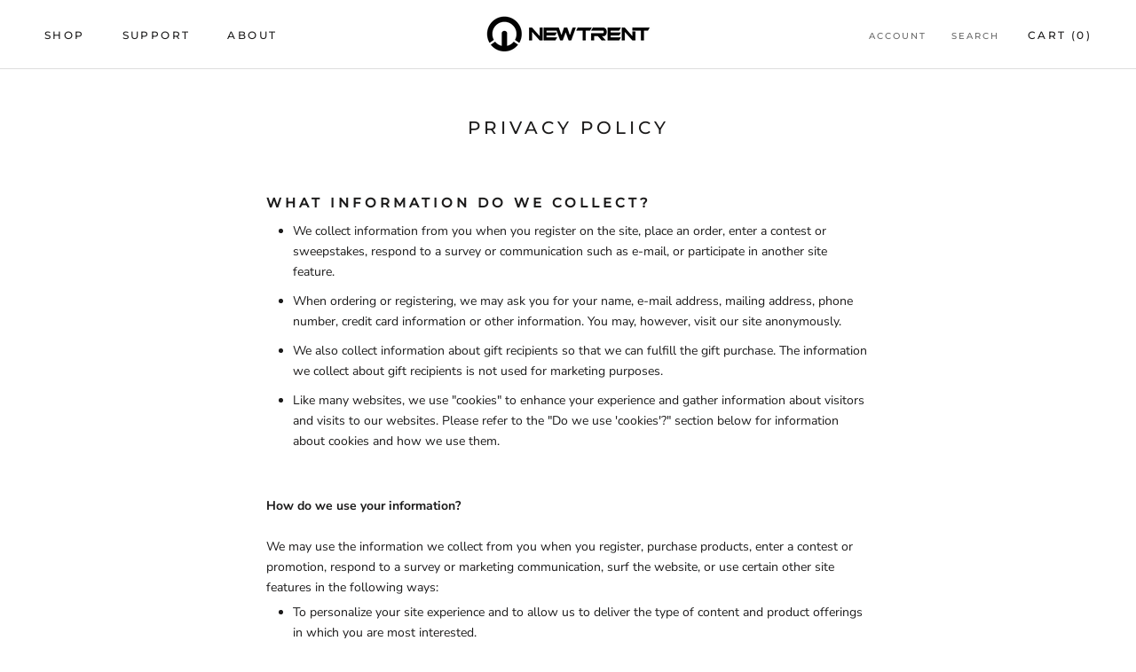

--- FILE ---
content_type: text/javascript
request_url: https://www.newtrent.com/cdn/shop/t/5/assets/custom.js?v=8814717088703906631536843244
body_size: -804
content:
//# sourceMappingURL=/cdn/shop/t/5/assets/custom.js.map?v=8814717088703906631536843244
